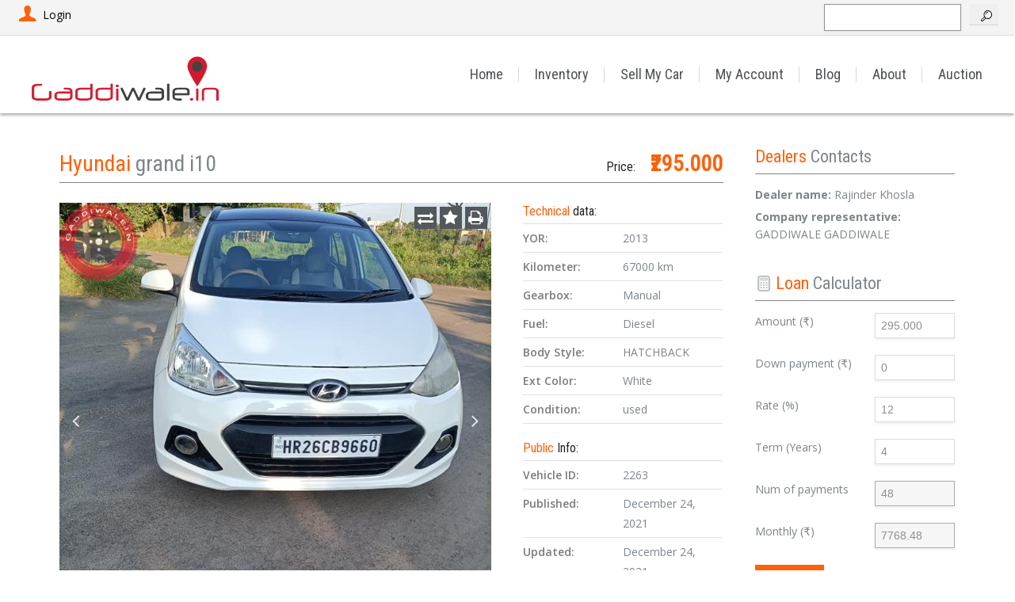

--- FILE ---
content_type: text/html; charset=UTF-8
request_url: https://www.gaddiwale.in/car/hyundai-i10-2013/
body_size: 16135
content:
<!DOCTYPE html>
<html lang="en-US">
	<head><style>img.lazy{min-height:1px}</style><link href="https://www.gaddiwale.in/wp-content/plugins/w3-total-cache/pub/js/lazyload.min.js" as="script">
		
<title>Hyundai grand i10 - Gaddiwale.in</title>

    <link href="https://www.gaddiwale.in/wp-content/uploads/2019/03/gaddiwale_logo.png" rel="icon" type="image/x-icon" />




<meta charset="utf-8" />
<meta name="viewport" content="width=device-width, initial-scale=1, maximum-scale=1">


		<meta http-equiv="Content-Type" content="text/html; charset=UTF-8" />
		<meta name="viewport" content="width=device-width, initial-scale=1, maximum-scale=1" />
		<link rel="alternate" type="application/rss+xml" title="Gaddiwale.in RSS Feed" href="https://www.gaddiwale.in/feed/" />
		<link rel="pingback" href="https://www.gaddiwale.in/xmlrpc.php" />
		<link href="https://fonts.googleapis.com/css?family=Lato:100,100i,200,200i,300,300i,400,400i,500,500i,600,600i,700,700i,800,800i,900,900i%7COpen+Sans:100,100i,200,200i,300,300i,400,400i,500,500i,600,600i,700,700i,800,800i,900,900i%7CIndie+Flower:100,100i,200,200i,300,300i,400,400i,500,500i,600,600i,700,700i,800,800i,900,900i%7COswald:100,100i,200,200i,300,300i,400,400i,500,500i,600,600i,700,700i,800,800i,900,900i" rel="stylesheet">		        <meta property="og:url"                content="https://www.gaddiwale.in/car/hyundai-i10-2013/" />
		        <meta property="og:type"               content="article" />
		        <meta property="og:image"              content="https://www.gaddiwale.in/wp-content/uploads/thememakers/cardealer/128/2263/thumb/61c57057bd375.png" />
		        <meta property="og:image:width"        content="460" />
		        <meta property="og:image:height"       content="290" />
	            <meta name='robots' content='index, follow, max-image-preview:large, max-snippet:-1, max-video-preview:-1' />
	<style>img:is([sizes="auto" i], [sizes^="auto," i]) { contain-intrinsic-size: 3000px 1500px }</style>
	
	<!-- This site is optimized with the Yoast SEO Premium plugin v25.5 (Yoast SEO v25.6) - https://yoast.com/wordpress/plugins/seo/ -->
	<title>Hyundai grand i10 - Gaddiwale.in</title>
	<link rel="canonical" href="https://www.gaddiwale.in/car/hyundai-i10-2013/" />
	<meta property="og:locale" content="en_US" />
	<meta property="og:type" content="article" />
	<meta property="og:title" content="Hyundai grand i10" />
	<meta property="og:description" content="Hyundai grand i10 2013 model Disiel version  Top model Push button start White colour Haryana Gurgaon number 64000 done New tyres Full insurance  Leather seat covers Well maintained. FOR DETAILS CALL ME AT 7696737850 PRICE EXPECTED 295000/- LITTLE BIT NEGOTIABLE 295,000 · CHANDIGARH, CH Hyundai grand i10 2013 disiel" />
	<meta property="og:url" content="https://www.gaddiwale.in/car/hyundai-i10-2013/" />
	<meta property="og:site_name" content="Gaddiwale.in" />
	<meta property="article:publisher" content="https://facebook.com/gaddiwale.in" />
	<meta name="twitter:card" content="summary_large_image" />
	<script type="application/ld+json" class="yoast-schema-graph">{"@context":"https://schema.org","@graph":[{"@type":"WebPage","@id":"https://www.gaddiwale.in/car/hyundai-i10-2013/","url":"https://www.gaddiwale.in/car/hyundai-i10-2013/","name":"Hyundai grand i10 - Gaddiwale.in","isPartOf":{"@id":"https://www.gaddiwale.in/#website"},"datePublished":"2021-12-24T07:02:24+00:00","breadcrumb":{"@id":"https://www.gaddiwale.in/car/hyundai-i10-2013/#breadcrumb"},"inLanguage":"en-US","potentialAction":[{"@type":"ReadAction","target":["https://www.gaddiwale.in/car/hyundai-i10-2013/"]}]},{"@type":"BreadcrumbList","@id":"https://www.gaddiwale.in/car/hyundai-i10-2013/#breadcrumb","itemListElement":[{"@type":"ListItem","position":1,"name":"Home","item":"https://www.gaddiwale.in/"},{"@type":"ListItem","position":2,"name":"Cars","item":"https://www.gaddiwale.in/car/"},{"@type":"ListItem","position":3,"name":"Hyundai grand i10"}]},{"@type":"WebSite","@id":"https://www.gaddiwale.in/#website","url":"https://www.gaddiwale.in/","name":"Gaddiwale.in","description":"Buy and Sell Used cars","publisher":{"@id":"https://www.gaddiwale.in/#organization"},"potentialAction":[{"@type":"SearchAction","target":{"@type":"EntryPoint","urlTemplate":"https://www.gaddiwale.in/?s={search_term_string}"},"query-input":{"@type":"PropertyValueSpecification","valueRequired":true,"valueName":"search_term_string"}}],"inLanguage":"en-US"},{"@type":"Organization","@id":"https://www.gaddiwale.in/#organization","name":"Gaddiwale Infotech Private Limited","alternateName":"Gaddiwale Infotech Pvt. Ltd.","url":"https://www.gaddiwale.in/","logo":{"@type":"ImageObject","inLanguage":"en-US","@id":"https://www.gaddiwale.in/#/schema/logo/image/","url":"https://www.gaddiwale.in/wp-content/uploads/2019/03/logo_text11.png","contentUrl":"https://www.gaddiwale.in/wp-content/uploads/2019/03/logo_text11.png","width":1064,"height":254,"caption":"Gaddiwale Infotech Private Limited"},"image":{"@id":"https://www.gaddiwale.in/#/schema/logo/image/"},"sameAs":["https://facebook.com/gaddiwale.in"],"email":"info@gaddiwale.in","legalName":"Gaddiwale Infotech Private Limited"}]}</script>
	<!-- / Yoast SEO Premium plugin. -->


<link rel='dns-prefetch' href='//fonts.googleapis.com' />
<link rel="alternate" type="application/rss+xml" title="Gaddiwale.in &raquo; Feed" href="https://www.gaddiwale.in/feed/" />
<link rel="alternate" type="application/rss+xml" title="Gaddiwale.in &raquo; Comments Feed" href="https://www.gaddiwale.in/comments/feed/" />
<link rel="alternate" type="application/rss+xml" title="Gaddiwale.in &raquo; Hyundai grand i10 Comments Feed" href="https://www.gaddiwale.in/car/hyundai-i10-2013/feed/" />
<script type="text/javascript">
/* <![CDATA[ */
window._wpemojiSettings = {"baseUrl":"https:\/\/s.w.org\/images\/core\/emoji\/16.0.1\/72x72\/","ext":".png","svgUrl":"https:\/\/s.w.org\/images\/core\/emoji\/16.0.1\/svg\/","svgExt":".svg","source":{"concatemoji":"https:\/\/www.gaddiwale.in\/wp-includes\/js\/wp-emoji-release.min.js?ver=6.8.3"}};
/*! This file is auto-generated */
!function(s,n){var o,i,e;function c(e){try{var t={supportTests:e,timestamp:(new Date).valueOf()};sessionStorage.setItem(o,JSON.stringify(t))}catch(e){}}function p(e,t,n){e.clearRect(0,0,e.canvas.width,e.canvas.height),e.fillText(t,0,0);var t=new Uint32Array(e.getImageData(0,0,e.canvas.width,e.canvas.height).data),a=(e.clearRect(0,0,e.canvas.width,e.canvas.height),e.fillText(n,0,0),new Uint32Array(e.getImageData(0,0,e.canvas.width,e.canvas.height).data));return t.every(function(e,t){return e===a[t]})}function u(e,t){e.clearRect(0,0,e.canvas.width,e.canvas.height),e.fillText(t,0,0);for(var n=e.getImageData(16,16,1,1),a=0;a<n.data.length;a++)if(0!==n.data[a])return!1;return!0}function f(e,t,n,a){switch(t){case"flag":return n(e,"\ud83c\udff3\ufe0f\u200d\u26a7\ufe0f","\ud83c\udff3\ufe0f\u200b\u26a7\ufe0f")?!1:!n(e,"\ud83c\udde8\ud83c\uddf6","\ud83c\udde8\u200b\ud83c\uddf6")&&!n(e,"\ud83c\udff4\udb40\udc67\udb40\udc62\udb40\udc65\udb40\udc6e\udb40\udc67\udb40\udc7f","\ud83c\udff4\u200b\udb40\udc67\u200b\udb40\udc62\u200b\udb40\udc65\u200b\udb40\udc6e\u200b\udb40\udc67\u200b\udb40\udc7f");case"emoji":return!a(e,"\ud83e\udedf")}return!1}function g(e,t,n,a){var r="undefined"!=typeof WorkerGlobalScope&&self instanceof WorkerGlobalScope?new OffscreenCanvas(300,150):s.createElement("canvas"),o=r.getContext("2d",{willReadFrequently:!0}),i=(o.textBaseline="top",o.font="600 32px Arial",{});return e.forEach(function(e){i[e]=t(o,e,n,a)}),i}function t(e){var t=s.createElement("script");t.src=e,t.defer=!0,s.head.appendChild(t)}"undefined"!=typeof Promise&&(o="wpEmojiSettingsSupports",i=["flag","emoji"],n.supports={everything:!0,everythingExceptFlag:!0},e=new Promise(function(e){s.addEventListener("DOMContentLoaded",e,{once:!0})}),new Promise(function(t){var n=function(){try{var e=JSON.parse(sessionStorage.getItem(o));if("object"==typeof e&&"number"==typeof e.timestamp&&(new Date).valueOf()<e.timestamp+604800&&"object"==typeof e.supportTests)return e.supportTests}catch(e){}return null}();if(!n){if("undefined"!=typeof Worker&&"undefined"!=typeof OffscreenCanvas&&"undefined"!=typeof URL&&URL.createObjectURL&&"undefined"!=typeof Blob)try{var e="postMessage("+g.toString()+"("+[JSON.stringify(i),f.toString(),p.toString(),u.toString()].join(",")+"));",a=new Blob([e],{type:"text/javascript"}),r=new Worker(URL.createObjectURL(a),{name:"wpTestEmojiSupports"});return void(r.onmessage=function(e){c(n=e.data),r.terminate(),t(n)})}catch(e){}c(n=g(i,f,p,u))}t(n)}).then(function(e){for(var t in e)n.supports[t]=e[t],n.supports.everything=n.supports.everything&&n.supports[t],"flag"!==t&&(n.supports.everythingExceptFlag=n.supports.everythingExceptFlag&&n.supports[t]);n.supports.everythingExceptFlag=n.supports.everythingExceptFlag&&!n.supports.flag,n.DOMReady=!1,n.readyCallback=function(){n.DOMReady=!0}}).then(function(){return e}).then(function(){var e;n.supports.everything||(n.readyCallback(),(e=n.source||{}).concatemoji?t(e.concatemoji):e.wpemoji&&e.twemoji&&(t(e.twemoji),t(e.wpemoji)))}))}((window,document),window._wpemojiSettings);
/* ]]> */
</script>
<link rel='stylesheet' id='tmm_google_fonts-css' href='https://fonts.googleapis.com/css?family=Open+Sans%7CRoboto+Condensed%7CRaleway%7CMrs+Saint+Delafield&#038;subset=latin%2Clatin-ext&#038;ver=6.8.3' type='text/css' media='all' />
<link rel='stylesheet' id='tmm_theme_style-css' href='https://www.gaddiwale.in/wp-content/themes/cardealer/css/style.css?ver=6.8.3' type='text/css' media='all' />
<link rel='stylesheet' id='tmm_composer_theme-css' href='https://www.gaddiwale.in/wp-content/plugins/tmm_content_composer/css/style-lc.css?ver=6.8.3' type='text/css' media='all' />
<link rel='stylesheet' id='layerslider-css' href='https://www.gaddiwale.in/wp-content/plugins/LayerSlider/assets/static/layerslider/css/layerslider.css?ver=7.14.4' type='text/css' media='all' />
<style id='wp-emoji-styles-inline-css' type='text/css'>

	img.wp-smiley, img.emoji {
		display: inline !important;
		border: none !important;
		box-shadow: none !important;
		height: 1em !important;
		width: 1em !important;
		margin: 0 0.07em !important;
		vertical-align: -0.1em !important;
		background: none !important;
		padding: 0 !important;
	}
</style>
<link rel='stylesheet' id='wp-block-library-css' href='https://www.gaddiwale.in/wp-includes/css/dist/block-library/style.min.css?ver=6.8.3' type='text/css' media='all' />
<style id='classic-theme-styles-inline-css' type='text/css'>
/*! This file is auto-generated */
.wp-block-button__link{color:#fff;background-color:#32373c;border-radius:9999px;box-shadow:none;text-decoration:none;padding:calc(.667em + 2px) calc(1.333em + 2px);font-size:1.125em}.wp-block-file__button{background:#32373c;color:#fff;text-decoration:none}
</style>
<style id='global-styles-inline-css' type='text/css'>
:root{--wp--preset--aspect-ratio--square: 1;--wp--preset--aspect-ratio--4-3: 4/3;--wp--preset--aspect-ratio--3-4: 3/4;--wp--preset--aspect-ratio--3-2: 3/2;--wp--preset--aspect-ratio--2-3: 2/3;--wp--preset--aspect-ratio--16-9: 16/9;--wp--preset--aspect-ratio--9-16: 9/16;--wp--preset--color--black: #000000;--wp--preset--color--cyan-bluish-gray: #abb8c3;--wp--preset--color--white: #ffffff;--wp--preset--color--pale-pink: #f78da7;--wp--preset--color--vivid-red: #cf2e2e;--wp--preset--color--luminous-vivid-orange: #ff6900;--wp--preset--color--luminous-vivid-amber: #fcb900;--wp--preset--color--light-green-cyan: #7bdcb5;--wp--preset--color--vivid-green-cyan: #00d084;--wp--preset--color--pale-cyan-blue: #8ed1fc;--wp--preset--color--vivid-cyan-blue: #0693e3;--wp--preset--color--vivid-purple: #9b51e0;--wp--preset--gradient--vivid-cyan-blue-to-vivid-purple: linear-gradient(135deg,rgba(6,147,227,1) 0%,rgb(155,81,224) 100%);--wp--preset--gradient--light-green-cyan-to-vivid-green-cyan: linear-gradient(135deg,rgb(122,220,180) 0%,rgb(0,208,130) 100%);--wp--preset--gradient--luminous-vivid-amber-to-luminous-vivid-orange: linear-gradient(135deg,rgba(252,185,0,1) 0%,rgba(255,105,0,1) 100%);--wp--preset--gradient--luminous-vivid-orange-to-vivid-red: linear-gradient(135deg,rgba(255,105,0,1) 0%,rgb(207,46,46) 100%);--wp--preset--gradient--very-light-gray-to-cyan-bluish-gray: linear-gradient(135deg,rgb(238,238,238) 0%,rgb(169,184,195) 100%);--wp--preset--gradient--cool-to-warm-spectrum: linear-gradient(135deg,rgb(74,234,220) 0%,rgb(151,120,209) 20%,rgb(207,42,186) 40%,rgb(238,44,130) 60%,rgb(251,105,98) 80%,rgb(254,248,76) 100%);--wp--preset--gradient--blush-light-purple: linear-gradient(135deg,rgb(255,206,236) 0%,rgb(152,150,240) 100%);--wp--preset--gradient--blush-bordeaux: linear-gradient(135deg,rgb(254,205,165) 0%,rgb(254,45,45) 50%,rgb(107,0,62) 100%);--wp--preset--gradient--luminous-dusk: linear-gradient(135deg,rgb(255,203,112) 0%,rgb(199,81,192) 50%,rgb(65,88,208) 100%);--wp--preset--gradient--pale-ocean: linear-gradient(135deg,rgb(255,245,203) 0%,rgb(182,227,212) 50%,rgb(51,167,181) 100%);--wp--preset--gradient--electric-grass: linear-gradient(135deg,rgb(202,248,128) 0%,rgb(113,206,126) 100%);--wp--preset--gradient--midnight: linear-gradient(135deg,rgb(2,3,129) 0%,rgb(40,116,252) 100%);--wp--preset--font-size--small: 13px;--wp--preset--font-size--medium: 20px;--wp--preset--font-size--large: 36px;--wp--preset--font-size--x-large: 42px;--wp--preset--spacing--20: 0.44rem;--wp--preset--spacing--30: 0.67rem;--wp--preset--spacing--40: 1rem;--wp--preset--spacing--50: 1.5rem;--wp--preset--spacing--60: 2.25rem;--wp--preset--spacing--70: 3.38rem;--wp--preset--spacing--80: 5.06rem;--wp--preset--shadow--natural: 6px 6px 9px rgba(0, 0, 0, 0.2);--wp--preset--shadow--deep: 12px 12px 50px rgba(0, 0, 0, 0.4);--wp--preset--shadow--sharp: 6px 6px 0px rgba(0, 0, 0, 0.2);--wp--preset--shadow--outlined: 6px 6px 0px -3px rgba(255, 255, 255, 1), 6px 6px rgba(0, 0, 0, 1);--wp--preset--shadow--crisp: 6px 6px 0px rgba(0, 0, 0, 1);}:where(.is-layout-flex){gap: 0.5em;}:where(.is-layout-grid){gap: 0.5em;}body .is-layout-flex{display: flex;}.is-layout-flex{flex-wrap: wrap;align-items: center;}.is-layout-flex > :is(*, div){margin: 0;}body .is-layout-grid{display: grid;}.is-layout-grid > :is(*, div){margin: 0;}:where(.wp-block-columns.is-layout-flex){gap: 2em;}:where(.wp-block-columns.is-layout-grid){gap: 2em;}:where(.wp-block-post-template.is-layout-flex){gap: 1.25em;}:where(.wp-block-post-template.is-layout-grid){gap: 1.25em;}.has-black-color{color: var(--wp--preset--color--black) !important;}.has-cyan-bluish-gray-color{color: var(--wp--preset--color--cyan-bluish-gray) !important;}.has-white-color{color: var(--wp--preset--color--white) !important;}.has-pale-pink-color{color: var(--wp--preset--color--pale-pink) !important;}.has-vivid-red-color{color: var(--wp--preset--color--vivid-red) !important;}.has-luminous-vivid-orange-color{color: var(--wp--preset--color--luminous-vivid-orange) !important;}.has-luminous-vivid-amber-color{color: var(--wp--preset--color--luminous-vivid-amber) !important;}.has-light-green-cyan-color{color: var(--wp--preset--color--light-green-cyan) !important;}.has-vivid-green-cyan-color{color: var(--wp--preset--color--vivid-green-cyan) !important;}.has-pale-cyan-blue-color{color: var(--wp--preset--color--pale-cyan-blue) !important;}.has-vivid-cyan-blue-color{color: var(--wp--preset--color--vivid-cyan-blue) !important;}.has-vivid-purple-color{color: var(--wp--preset--color--vivid-purple) !important;}.has-black-background-color{background-color: var(--wp--preset--color--black) !important;}.has-cyan-bluish-gray-background-color{background-color: var(--wp--preset--color--cyan-bluish-gray) !important;}.has-white-background-color{background-color: var(--wp--preset--color--white) !important;}.has-pale-pink-background-color{background-color: var(--wp--preset--color--pale-pink) !important;}.has-vivid-red-background-color{background-color: var(--wp--preset--color--vivid-red) !important;}.has-luminous-vivid-orange-background-color{background-color: var(--wp--preset--color--luminous-vivid-orange) !important;}.has-luminous-vivid-amber-background-color{background-color: var(--wp--preset--color--luminous-vivid-amber) !important;}.has-light-green-cyan-background-color{background-color: var(--wp--preset--color--light-green-cyan) !important;}.has-vivid-green-cyan-background-color{background-color: var(--wp--preset--color--vivid-green-cyan) !important;}.has-pale-cyan-blue-background-color{background-color: var(--wp--preset--color--pale-cyan-blue) !important;}.has-vivid-cyan-blue-background-color{background-color: var(--wp--preset--color--vivid-cyan-blue) !important;}.has-vivid-purple-background-color{background-color: var(--wp--preset--color--vivid-purple) !important;}.has-black-border-color{border-color: var(--wp--preset--color--black) !important;}.has-cyan-bluish-gray-border-color{border-color: var(--wp--preset--color--cyan-bluish-gray) !important;}.has-white-border-color{border-color: var(--wp--preset--color--white) !important;}.has-pale-pink-border-color{border-color: var(--wp--preset--color--pale-pink) !important;}.has-vivid-red-border-color{border-color: var(--wp--preset--color--vivid-red) !important;}.has-luminous-vivid-orange-border-color{border-color: var(--wp--preset--color--luminous-vivid-orange) !important;}.has-luminous-vivid-amber-border-color{border-color: var(--wp--preset--color--luminous-vivid-amber) !important;}.has-light-green-cyan-border-color{border-color: var(--wp--preset--color--light-green-cyan) !important;}.has-vivid-green-cyan-border-color{border-color: var(--wp--preset--color--vivid-green-cyan) !important;}.has-pale-cyan-blue-border-color{border-color: var(--wp--preset--color--pale-cyan-blue) !important;}.has-vivid-cyan-blue-border-color{border-color: var(--wp--preset--color--vivid-cyan-blue) !important;}.has-vivid-purple-border-color{border-color: var(--wp--preset--color--vivid-purple) !important;}.has-vivid-cyan-blue-to-vivid-purple-gradient-background{background: var(--wp--preset--gradient--vivid-cyan-blue-to-vivid-purple) !important;}.has-light-green-cyan-to-vivid-green-cyan-gradient-background{background: var(--wp--preset--gradient--light-green-cyan-to-vivid-green-cyan) !important;}.has-luminous-vivid-amber-to-luminous-vivid-orange-gradient-background{background: var(--wp--preset--gradient--luminous-vivid-amber-to-luminous-vivid-orange) !important;}.has-luminous-vivid-orange-to-vivid-red-gradient-background{background: var(--wp--preset--gradient--luminous-vivid-orange-to-vivid-red) !important;}.has-very-light-gray-to-cyan-bluish-gray-gradient-background{background: var(--wp--preset--gradient--very-light-gray-to-cyan-bluish-gray) !important;}.has-cool-to-warm-spectrum-gradient-background{background: var(--wp--preset--gradient--cool-to-warm-spectrum) !important;}.has-blush-light-purple-gradient-background{background: var(--wp--preset--gradient--blush-light-purple) !important;}.has-blush-bordeaux-gradient-background{background: var(--wp--preset--gradient--blush-bordeaux) !important;}.has-luminous-dusk-gradient-background{background: var(--wp--preset--gradient--luminous-dusk) !important;}.has-pale-ocean-gradient-background{background: var(--wp--preset--gradient--pale-ocean) !important;}.has-electric-grass-gradient-background{background: var(--wp--preset--gradient--electric-grass) !important;}.has-midnight-gradient-background{background: var(--wp--preset--gradient--midnight) !important;}.has-small-font-size{font-size: var(--wp--preset--font-size--small) !important;}.has-medium-font-size{font-size: var(--wp--preset--font-size--medium) !important;}.has-large-font-size{font-size: var(--wp--preset--font-size--large) !important;}.has-x-large-font-size{font-size: var(--wp--preset--font-size--x-large) !important;}
:where(.wp-block-post-template.is-layout-flex){gap: 1.25em;}:where(.wp-block-post-template.is-layout-grid){gap: 1.25em;}
:where(.wp-block-columns.is-layout-flex){gap: 2em;}:where(.wp-block-columns.is-layout-grid){gap: 2em;}
:root :where(.wp-block-pullquote){font-size: 1.5em;line-height: 1.6;}
</style>
<style id='woocommerce-inline-inline-css' type='text/css'>
.woocommerce form .form-row .required { visibility: visible; }
</style>
<link rel='stylesheet' id='tmm_woo-css' href='https://www.gaddiwale.in/wp-content/themes/cardealer/css/woo/woocommerce.css?ver=6.8.3' type='text/css' media='all' />
<script type="text/javascript" src="https://www.gaddiwale.in/wp-includes/js/jquery/jquery.min.js?ver=3.7.1" id="jquery-core-js"></script>
<script type="text/javascript" src="https://www.gaddiwale.in/wp-includes/js/jquery/jquery-migrate.min.js?ver=3.4.1" id="jquery-migrate-js"></script>
<script type="text/javascript" id="wdm_jq_validate-js-extra">
/* <![CDATA[ */
var wdm_ua_obj_l10n = {"req":"This field is required.","eml":"Please enter a valid email address.","url":"Please enter a valid URL.","num":"Please enter a valid number.","min":"Please enter a value greater than or equal to 0"};
/* ]]> */
</script>
<script type="text/javascript" src="https://www.gaddiwale.in/wp-content/plugins/ultimate-auction/js/wdm-jquery-validate.js?ver=1.19.5" id="wdm_jq_validate-js"></script>
<script type="text/javascript" src="https://www.gaddiwale.in/wp-content/plugins/ultimate-auction/js/wdm-validate.js?ver=1.0" id="wdm_jq_valid-js"></script>
<script type="text/javascript" src="https://www.gaddiwale.in/wp-content/themes/cardealer/js/jquery.modernizr.min.js?ver=6.8.3" id="tmm_modernizr-js"></script>
<script type="text/javascript" id="layerslider-utils-js-extra">
/* <![CDATA[ */
var LS_Meta = {"v":"7.14.4","fixGSAP":"1"};
/* ]]> */
</script>
<script type="text/javascript" src="https://www.gaddiwale.in/wp-content/plugins/LayerSlider/assets/static/layerslider/js/layerslider.utils.js?ver=7.14.4" id="layerslider-utils-js"></script>
<script type="text/javascript" src="https://www.gaddiwale.in/wp-content/plugins/LayerSlider/assets/static/layerslider/js/layerslider.kreaturamedia.jquery.js?ver=7.14.4" id="layerslider-js"></script>
<script type="text/javascript" src="https://www.gaddiwale.in/wp-content/plugins/LayerSlider/assets/static/layerslider/js/layerslider.transitions.js?ver=7.14.4" id="layerslider-transitions-js"></script>
<script type="text/javascript" src="https://www.gaddiwale.in/wp-content/plugins/woocommerce/assets/js/jquery-blockui/jquery.blockUI.min.js?ver=2.7.0-wc.10.4.3" id="wc-jquery-blockui-js" defer="defer" data-wp-strategy="defer"></script>
<script type="text/javascript" src="https://www.gaddiwale.in/wp-content/plugins/woocommerce/assets/js/js-cookie/js.cookie.min.js?ver=2.1.4-wc.10.4.3" id="wc-js-cookie-js" defer="defer" data-wp-strategy="defer"></script>
<script type="text/javascript" id="woocommerce-js-extra">
/* <![CDATA[ */
var woocommerce_params = {"ajax_url":"\/wp-admin\/admin-ajax.php","wc_ajax_url":"\/?wc-ajax=%%endpoint%%","i18n_password_show":"Show password","i18n_password_hide":"Hide password"};
/* ]]> */
</script>
<script type="text/javascript" src="https://www.gaddiwale.in/wp-content/plugins/woocommerce/assets/js/frontend/woocommerce.min.js?ver=10.4.3" id="woocommerce-js" defer="defer" data-wp-strategy="defer"></script>
<meta name="generator" content="Powered by LayerSlider 7.14.4 - Build Heros, Sliders, and Popups. Create Animations and Beautiful, Rich Web Content as Easy as Never Before on WordPress." />
<!-- LayerSlider updates and docs at: https://layerslider.com -->
<link rel="https://api.w.org/" href="https://www.gaddiwale.in/wp-json/" /><link rel="EditURI" type="application/rsd+xml" title="RSD" href="https://www.gaddiwale.in/xmlrpc.php?rsd" />
<link rel='shortlink' href='https://www.gaddiwale.in/?p=2263' />
<link rel="alternate" title="oEmbed (JSON)" type="application/json+oembed" href="https://www.gaddiwale.in/wp-json/oembed/1.0/embed?url=https%3A%2F%2Fwww.gaddiwale.in%2Fcar%2Fhyundai-i10-2013%2F" />
<link rel="alternate" title="oEmbed (XML)" type="text/xml+oembed" href="https://www.gaddiwale.in/wp-json/oembed/1.0/embed?url=https%3A%2F%2Fwww.gaddiwale.in%2Fcar%2Fhyundai-i10-2013%2F&#038;format=xml" />
        <meta property="og:title" content="Hyundai grand i10" />
        <meta property="og:type" content="article" />
        <meta property="og:image" content="" />
        <meta property="og:url" content="https://www.gaddiwale.in/car/hyundai-i10-2013/" />
        <meta property="og:description" content="Hyundai grand i10 2013 model
Disiel version
 Top model
Push button start
White colour
Haryana Gurgaon number
64000 done
New tyres
Full insurance 
Leather seat covers
Well maintained.
FOR DETAILS CALL ME AT 7696737850
PRICE EXPECTED 295000/- LITTLE BIT NEGOTIABLE
295,000  · CHANDIGARH, CH
Hyundai grand i10 2013 disiel" />
        <meta property="og:site_name" content="Gaddiwale.in" />

    	<noscript><style>.woocommerce-product-gallery{ opacity: 1 !important; }</style></noscript>
	<meta name="generator" content="Elementor 3.34.1; features: e_font_icon_svg, additional_custom_breakpoints; settings: css_print_method-external, google_font-enabled, font_display-swap">
<style type="text/css">.recentcomments a{display:inline !important;padding:0 !important;margin:0 !important;}</style>			<style>
				.e-con.e-parent:nth-of-type(n+4):not(.e-lazyloaded):not(.e-no-lazyload),
				.e-con.e-parent:nth-of-type(n+4):not(.e-lazyloaded):not(.e-no-lazyload) * {
					background-image: none !important;
				}
				@media screen and (max-height: 1024px) {
					.e-con.e-parent:nth-of-type(n+3):not(.e-lazyloaded):not(.e-no-lazyload),
					.e-con.e-parent:nth-of-type(n+3):not(.e-lazyloaded):not(.e-no-lazyload) * {
						background-image: none !important;
					}
				}
				@media screen and (max-height: 640px) {
					.e-con.e-parent:nth-of-type(n+2):not(.e-lazyloaded):not(.e-no-lazyload),
					.e-con.e-parent:nth-of-type(n+2):not(.e-lazyloaded):not(.e-no-lazyload) * {
						background-image: none !important;
					}
				}
			</style>
			<link rel="icon" href="https://www.gaddiwale.in/wp-content/uploads/2019/03/gaddiwale_logo-100x100.png" sizes="32x32" />
<link rel="icon" href="https://www.gaddiwale.in/wp-content/uploads/2019/03/gaddiwale_logo.png" sizes="192x192" />
<link rel="apple-touch-icon" href="https://www.gaddiwale.in/wp-content/uploads/2019/03/gaddiwale_logo.png" />
<meta name="msapplication-TileImage" content="https://www.gaddiwale.in/wp-content/uploads/2019/03/gaddiwale_logo.png" />
		<!-- Global site tag (gtag.js) - Google Analytics -->
<script async src="https://www.googletagmanager.com/gtag/js?id=UA-141139257-1"></script>
<script>
  window.dataLayer = window.dataLayer || [];
  function gtag(){dataLayer.push(arguments);}
  gtag('js', new Date());

  gtag('config', 'UA-141139257-1');
</script>

<script async src="//pagead2.googlesyndication.com/pagead/js/adsbygoogle.js"></script>
<script>
  (adsbygoogle = window.adsbygoogle || []).push({
    google_ad_client: "ca-pub-3514989580585805",
    enable_page_level_ads: true
  });
</script>
<script data-ad-client="ca-pub-3514989580585805" async src="https://pagead2.googlesyndication.com/pagead/js/adsbygoogle.js"></script>	</head>

<body class="wp-singular car-template-default single single-car postid-2263 wp-theme-cardealer theme-cardealer woocommerce-no-js elementor-default elementor-kit-3906" style="background: #ffffff;">

<!-- Mobile Nav toggle -->
<input id="toggle-main-nav" class="toggle-main-nav" type="checkbox" />

<div class="wrapper">
	<div class="wrapper-inner">

		<div class="page-wrap">
	
	<div id="fb-root"></div>

	
<div class="header alternate">

	
<div class="top-bar">

	<div class="container">
		<div class="row">

			
			
				<div class="col-md-3 col-xs-2">

					
		<button data-dialog="somedialog-1" id="login-button" class="button trigger"><i class="icon-user"></i>Login</button>

		<div id="somedialog-1" class="dialog">
			<div class="dialog__overlay"></div>
			<div class="dialog__content">
				<div class="morph-shape">
					<svg xmlns="http://www.w3.org/2000/svg" width="100%" height="100%" viewBox="0 0 364 434" preserveAspectRatio="none">
						<rect x="2" y="2" fill="none" width="360" height="430" />
					</svg>
				</div>
				<div class="dialog-inner">

					<button class="action" data-dialog-close><i class="icon-cancel"></i></button>

					<form method="post" id="tmm_topBarLoginForm" action="https://www.gaddiwale.in/wp-login.php?redirect_to=https%3A%2F%2Fwww.gaddiwale.in%2Fuser-cars%2F">
						<input type="hidden" id="tmm_user_register_header_nonce" name="tmm_user_register_header_nonce" value="d26ea28c0b">

						<div class="form-reg">

							<div class="form_load_area">
								<div class="cardealer-spinner">
									<div></div>
									<div></div>
									<div></div>
									<div></div>
									<div></div>
								</div>
							</div>

							
								
									<div id="tab-content-login">

										<i class="icon-user-7"></i>

										<h2>Login</h2>

										<p class="info-box"></p>

										<p>
											<input placeholder="Username*" type="text" id="tmm_user_login" autocomplete="off" />
										</p>

										<p>
											<input placeholder="Password*" type="password" id="tmm_user_pass" autocomplete="off" />
										</p>

										<p>
											<button type="submit" class="button secondary-button">Login</button>
										</p>

										<p>
											<a href="https://www.gaddiwale.in/user-login/lost-password/">Forgot your password?</a>
										</p>

										<input type="submit" style="display: none;" />
										<input type="hidden" value="https://www.gaddiwale.in/user-cars/" name="redirect_to">
									</div>

								
							
						</div>

					</form>

				</div>
			</div>
		</div>

	

				</div>

			
			
				<div class="col-md-9 col-xs-10">

					<div id="block-12" class="widget widget_block widget_search"><form role="search" method="get" action="https://www.gaddiwale.in/" class="wp-block-search__button-inside wp-block-search__text-button wp-block-search"    ><label class="wp-block-search__label screen-reader-text" for="wp-block-search__input-1" >Search</label><div class="wp-block-search__inside-wrapper "  style="width: 220px"><input class="wp-block-search__input" id="wp-block-search__input-1" placeholder="" value="" type="search" name="s" required /><button aria-label="" class="wp-block-search__button wp-element-button" type="submit" ></button></div></form></div>
				</div>

			
		</div>
	</div>

</div>
	
<div id="navHolder">

	<div class="logo-bar sticky-bar">

		<div class="container">
			<div class="row">
				<div class="col-xs-8 col-sm-3 col-md-3">

					
<div class="logo">
			<a title="Buy and Sell Used cars" href="https://www.gaddiwale.in/"><img				class="lazy" src="data:image/svg+xml,%3Csvg%20xmlns='http://www.w3.org/2000/svg'%20viewBox='0%200%201%201'%3E%3C/svg%3E" data-src="https://www.gaddiwale.in/wp-content/uploads/2019/03/logo_text11.png" alt="Buy and Sell Used cars" /></a>
	</div>
				</div>
				<div class="col-xs-4 col-sm-9 col-md-9">

					<!-- Responsive Navigation -->
<label for="toggle-main-nav" class="label-toggle-main-nav">
	<div class="menu-icon-container">
		<div class="menu-icon">
			<div class="menu-global menu-top"></div>
			<div class="menu-global menu-middle"></div>
			<div class="menu-global menu-bottom"></div>
		</div>
	</div>
</label>

<nav id="navigation" class="navigation clearfix">

	<ul id="menu-primary-menu" class="menu"><li id="menu-item-107" class="menu-item menu-item-type-custom menu-item-object-custom menu-item-107"><a href="/">Home</a></li>
<li id="menu-item-108" class="menu-item menu-item-type-post_type menu-item-object-page menu-item-has-children menu-item-108 current_page_parent"><a href="https://www.gaddiwale.in/inventory/">Inventory</a>
<ul class="sub-menu">
	<li id="menu-item-505" class="menu-item menu-item-type-post_type menu-item-object-page menu-item-505 current_page_parent"><a href="https://www.gaddiwale.in/inventory/">Inventory</a></li>
	<li id="menu-item-506" class="menu-item menu-item-type-post_type menu-item-object-page menu-item-506"><a href="https://www.gaddiwale.in/inventory/cars-by-make-location/">Search Cars</a></li>
	<li id="menu-item-114" class="menu-item menu-item-type-post_type menu-item-object-page menu-item-114"><a href="https://www.gaddiwale.in/compare-listing/">Compare Listing</a></li>
</ul>
</li>
<li id="menu-item-213" class="menu-item menu-item-type-post_type menu-item-object-page menu-item-213"><a href="https://www.gaddiwale.in/sell/">Sell My Car</a></li>
<li id="menu-item-1082" class="menu-item menu-item-type-post_type menu-item-object-page menu-item-has-children menu-item-1082"><a href="https://www.gaddiwale.in/user-login/">My Account</a>
<ul class="sub-menu">
	<li id="menu-item-931" class="menu-item menu-item-type-post_type menu-item-object-page menu-item-931"><a href="https://www.gaddiwale.in/user-profile/">My Profile</a></li>
	<li id="menu-item-932" class="menu-item menu-item-type-post_type menu-item-object-page menu-item-932"><a href="https://www.gaddiwale.in/personal-profile/my-vehicles/">My Vehicles</a></li>
	<li id="menu-item-990" class="menu-item menu-item-type-post_type menu-item-object-page menu-item-990"><a href="https://www.gaddiwale.in/watch-list/">Watch List</a></li>
</ul>
</li>
<li id="menu-item-1026" class="menu-item menu-item-type-post_type menu-item-object-page menu-item-1026"><a href="https://www.gaddiwale.in/blog/">Blog</a></li>
<li id="menu-item-111" class="menu-item menu-item-type-post_type menu-item-object-page menu-item-has-children menu-item-111"><a href="https://www.gaddiwale.in/about-us/">About</a>
<ul class="sub-menu">
	<li id="menu-item-200" class="menu-item menu-item-type-post_type menu-item-object-page menu-item-200"><a href="https://www.gaddiwale.in/pricing-plans/">Pricing Plans</a></li>
	<li id="menu-item-919" class="menu-item menu-item-type-post_type menu-item-object-page menu-item-919"><a href="https://www.gaddiwale.in/shop/terms-and-conditions/">Terms and Conditions</a></li>
	<li id="menu-item-128" class="menu-item menu-item-type-post_type menu-item-object-page menu-item-128"><a href="https://www.gaddiwale.in/contacts/">Contacts</a></li>
</ul>
</li>
<li id="menu-item-3965" class="menu-item menu-item-type-post_type menu-item-object-page menu-item-3965"><a href="https://www.gaddiwale.in/used-car-auction/">Auction</a></li>
</ul>
</nav><!--/ .navigation-->
				</div>
			</div><!--/ .row-->
		</div><!--/ .container-->

	</div><!--/ .logo-bar-->

</div><!--/ #navHolder-->


</div><!--/ .header-->
	<div class="container">
				<div class="row">
					<div class="col-xs-12"></div>
			</div><!--/ .row-->
			</div><!--/ .container-->
	
<!-- - - - - - - - - - - - Entry - - - - - - - - - - - - - - -->

				<div id="content" class="sbr">

			
			<div class="container">
				<div class="row">

					
													<main id="main" class="col-md-9 col-sm-12 has-no-content">
							
							<article id="post-2263" class="item-car">

								<div class="page-subheader">

									<div class="row">
										<div class="col-md-8">
											<h2 class="section-title">
												Hyundai grand i10											</h2><!-- /.page-title -->
										</div>
										<div class="col-md-4 price-title">
											<h6>Price:</h6>

											<div class="price">
												<span  data-convert="295000">&#x20B9;295.000</span>
																							</div>
										</div>
									</div>

								</div><!-- /.page-subheader -->

								<div class="row">

									<div class="col-md-8">

										<div class="gallery">

											<div class="car-slider-wrapper  slider">

												<div class="cssload-zenith">
													<div></div>
												</div>

												<div class="car-slider">

													<ul class="list-entry" id="car_slider">

														
																<li>
																	<a rel="lightbox" class="single-image fancybox" href="https://www.gaddiwale.in/wp-content/uploads/thememakers/cardealer/128/2263/main/61c57057bd375.png">
																		<img class="lazy" src="data:image/svg+xml,%3Csvg%20xmlns='http://www.w3.org/2000/svg'%20viewBox='0%200%201%201'%3E%3C/svg%3E" data-src="https://www.gaddiwale.in/wp-content/uploads/thememakers/cardealer/128/2263/main/61c57057bd375.png" alt="" />
																	</a>
																</li>

															
																<li>
																	<a rel="lightbox" class="single-image fancybox" href="https://www.gaddiwale.in/wp-content/uploads/thememakers/cardealer/128/2263/main/61c5705e4b234.png">
																		<img class="lazy" src="data:image/svg+xml,%3Csvg%20xmlns='http://www.w3.org/2000/svg'%20viewBox='0%200%201%201'%3E%3C/svg%3E" data-src="https://www.gaddiwale.in/wp-content/uploads/thememakers/cardealer/128/2263/main/61c5705e4b234.png" alt="" />
																	</a>
																</li>

															
																<li>
																	<a rel="lightbox" class="single-image fancybox" href="https://www.gaddiwale.in/wp-content/uploads/thememakers/cardealer/128/2263/main/61c57064766dc.png">
																		<img class="lazy" src="data:image/svg+xml,%3Csvg%20xmlns='http://www.w3.org/2000/svg'%20viewBox='0%200%201%201'%3E%3C/svg%3E" data-src="https://www.gaddiwale.in/wp-content/uploads/thememakers/cardealer/128/2263/main/61c57064766dc.png" alt="" />
																	</a>
																</li>

															
																<li>
																	<a rel="lightbox" class="single-image fancybox" href="https://www.gaddiwale.in/wp-content/uploads/thememakers/cardealer/128/2263/main/61c5706f23d3d.png">
																		<img class="lazy" src="data:image/svg+xml,%3Csvg%20xmlns='http://www.w3.org/2000/svg'%20viewBox='0%200%201%201'%3E%3C/svg%3E" data-src="https://www.gaddiwale.in/wp-content/uploads/thememakers/cardealer/128/2263/main/61c5706f23d3d.png" alt="" />
																	</a>
																</li>

															
													</ul>

												</div>

												
													<div class="car-slider">

														<ul class="list-entry" id="sliderControls">

															
																<li>
																	<img class="lazy" src="data:image/svg+xml,%3Csvg%20xmlns='http://www.w3.org/2000/svg'%20viewBox='0%200%201%201'%3E%3C/svg%3E" data-src="https://www.gaddiwale.in/wp-content/uploads/thememakers/cardealer/128/2263/main/61c57057bd375.png" alt="" />
																</li>

															
																<li>
																	<img class="lazy" src="data:image/svg+xml,%3Csvg%20xmlns='http://www.w3.org/2000/svg'%20viewBox='0%200%201%201'%3E%3C/svg%3E" data-src="https://www.gaddiwale.in/wp-content/uploads/thememakers/cardealer/128/2263/main/61c5705e4b234.png" alt="" />
																</li>

															
																<li>
																	<img class="lazy" src="data:image/svg+xml,%3Csvg%20xmlns='http://www.w3.org/2000/svg'%20viewBox='0%200%201%201'%3E%3C/svg%3E" data-src="https://www.gaddiwale.in/wp-content/uploads/thememakers/cardealer/128/2263/main/61c57064766dc.png" alt="" />
																</li>

															
																<li>
																	<img class="lazy" src="data:image/svg+xml,%3Csvg%20xmlns='http://www.w3.org/2000/svg'%20viewBox='0%200%201%201'%3E%3C/svg%3E" data-src="https://www.gaddiwale.in/wp-content/uploads/thememakers/cardealer/128/2263/main/61c5706f23d3d.png" alt="" />
																</li>

															
														</ul>

														<span class="slider-thumb-controls"><a href="#" data-target="prev" class="prevBtn"> &nbsp; </a><a href="#" data-target="next" class="nextBtn"> &nbsp; </a></span>

													</div>

												
																							</div>


											
												<div class="button_bar non-printable">

													<input id="for_compare_2263"
														type="checkbox" 														class="js_car_compare"
														data-post-id="2263">
													<label class="icon-exchange"
														title="Add to comparison"
														for="for_compare_2263"></label>

													<input id="for_watch_2263"
														type="checkbox" 														class="js_car_watch_list"
														data-post-id="2263">
													<label class="icon-star"
														title="Add to watch list"
														for="for_watch_2263"></label>

													<button class="print-page-btn icon-print" title="Print this Ad" type="button"></button>

												</div>

											
										</div>
										<!--/ .gallery-->

									</div>

									<div class="col-md-4 tech">

										<h6 class="section-title">Technical data:</h6>

										<ul class="list-entry data-list">
																																													<li>YOR:</li>
												<li>2013</li>
																																		<li>Kilometer:</li>
												<li>67000 km</li>
																																																								<li>Gearbox:</li>
												<li>Manual</li>
																																		<li>Fuel:</li>
												<li>Diesel</li>
																																		<li>Body Style:</li>
												<li class="body-style">Hatchback</li>
																																																								<li>Ext Color:</li>
												<li>White</li>
																																													<li>Condition:</li>
												<li>used</li>
																					</ul>

										
											<h6 class="section-title">Public Info:</h6>

											<ul class="list-entry data-list">
												<li>Vehicle ID:</li>
												<li>2263</li>

												<li>Published:</li>
												<li>December 24, 2021</li>

												<li>Updated:</li>
												<li>December 24, 2021</li>

												<li>Views:</li>
												<li>634</li>
											</ul>

										
										
											<h6 class="section-title">Location:</h6>

											<ul class="list-entry data-list">
																							</ul>

										
									</div>

								</div><!--/ .row-->

								<div class="row">
									<div class="col-md-12">

										<h3 class="section-title">Additional Info</h3>

										<p>Hyundai grand i10 2013 model<br />
Disiel version<br />
 Top model<br />
Push button start<br />
White colour<br />
Haryana Gurgaon number<br />
64000 done<br />
New tyres<br />
Full insurance<br />
Leather seat covers<br />
Well maintained.<br />
FOR DETAILS CALL ME AT 7696737850<br />
PRICE EXPECTED 295000/- LITTLE BIT NEGOTIABLE<br />
295,000  · CHANDIGARH, CH<br />
Hyundai grand i10 2013 disiel</p>

										
										

										
											<div class="cBox cBox--bio">

												<h3 class="section-title">Dealer&#039;s Contacts</h3>

																								
																								<div class="bio-info">
													<p>
														<b><a href="https://www.gaddiwale.in/dealer-page/dealer_id/128/">Dealer&#039;s page</a>
																													</b><br />
																																																																					</p>
												</div>
												<!--/ bio-info-->

											</div><!--/ .bio-->

										
										
											
											
												<div class="cBox cBox--pm-dealer">

													<h3 class="section-title">Private Message to Dealer</h3>

														<form method="post" class="contact-form" noValidate>

		<input type="hidden" name="contact_form_name" value="contact-form-dealer" />

					<input type="hidden" name="car_id" value="2263" />
		
		
								<p class="input-block">
						<label for="name_696eb87f0a58e">Your Name: <span class="required">*</span></label>
						<input id="name_696eb87f0a58e"  required type="text" name="textinput61ad149762073" value="" />
					</p>
				
		
								<p class="input-block">
						<label for="email_696eb87f0a58e">Your Email: <span class="required">*</span></label>
						<input id="email_696eb87f0a58e"  required type="email" name="email61ad149762122" value="" />
					</p>
				
		
								<p class="input-block">
						<label for="name_696eb87f0a58e">Phone Number: <span class="required">*</span></label>
						<input id="name_696eb87f0a58e"  required type="text" name="textinput1638733016006" value="" />
					</p>
				
		
								<p class="input-block">
						<label for="message_696eb87f0a58e">Your Message: <span class="required">*</span></label>
						<textarea id="message_696eb87f0a58e"    name="messagebody61ad1497621ee"></textarea>
					</p>
				
		
					<div class="row">
				<div class="col-md-12"><label>Are you human?</label></div>
			</div>
				<div class="row">
							<div class="col-xs-6">
					<img id="captcha_image_contact-form-dealer" class="contact_form_capcha lazy" src="data:image/svg+xml,%3Csvg%20xmlns='http://www.w3.org/2000/svg'%20viewBox='0%200%20200%2070'%3E%3C/svg%3E" data-src="https://www.gaddiwale.in/wp-content/themes/cardealer/helper/capcha/image.php" width="200" height="70" alt="CAPTCHA image" />
					<input type="text" id="captcha_contact-form-dealer" name="captcha" class="verify" required>
				</div>
						<div class="col-xs-6 align-right ">
				<button class="lc-button orange medium" type="submit">Send Email</button>
			</div>
		</div>

	</form>


												</div>

											
										
										
											<div class="cBox cBox--related-items">

												<div class="page-subheader">

													<h3 class="section-title">
														Similar Vehicles													</h3><!--/ .page-title-->

												</div><!--/ .page-subheader-->

												<div id="change-items" class="row tmm-view-mode item-grid">

													
<article id="post-3847" class="item car-entry col-md-4 col-sm-4">

    <div class="image-post aspect-ratio-vehicle-photo">

        
            <a href="https://www.gaddiwale.in/car/hyundai-elite-i20-2018-5/" class="single-image picture">

                <img class="lazy" src="data:image/svg+xml,%3Csvg%20xmlns='http://www.w3.org/2000/svg'%20viewBox='0%200%201%201'%3E%3C/svg%3E" data-src="https://www.gaddiwale.in/wp-content/uploads/thememakers/cardealer/428/3847/thumb/62da6d5834836.png" alt="I20 ELITE SPORTS call 9815544474">

                
                    
                    
                
                
            </a>

        
    </div><!--/ .image-post-->

    <div class="detailed">

        <h4 class="title-item">

            <a href="https://www.gaddiwale.in/car/hyundai-elite-i20-2018-5/">
                I20 ELITE SPORTS call 9815544474            </a>

        </h4>

        <div class="price">

            <span  data-convert="635000">&#x20B9;635.000</span>
            
        </div>

                    <ul class="list-entry">

                
                
                    <li>
                        <b>Location:</b> <span></span>
                    </li>

                
                <li>
                    <b>Engine:</b> <span>-</span>
                </li>

                <li>
                    <b>Kilometer:</b> <span>72000 km</span>
                </li>

                <li>
                    <b>Condition:</b> <span>used</span>
                </li>

            </ul><!--/ .list-entry-->
        
        
    </div><!--/ .detailed-->

    
</article>
<article id="post-3844" class="item car-entry col-md-4 col-sm-4">

    <div class="image-post aspect-ratio-vehicle-photo">

        
            <a href="https://www.gaddiwale.in/car/hyundai-xcent-2017/" class="single-image picture">

                <img class="lazy" src="data:image/svg+xml,%3Csvg%20xmlns='http://www.w3.org/2000/svg'%20viewBox='0%200%201%201'%3E%3C/svg%3E" data-src="https://www.gaddiwale.in/wp-content/uploads/thememakers/cardealer/428/3844/thumb/62da63f2de333.png" alt="Hyundai xcent call 9988229848">

                
                    
                    
                
                
            </a>

        
    </div><!--/ .image-post-->

    <div class="detailed">

        <h4 class="title-item">

            <a href="https://www.gaddiwale.in/car/hyundai-xcent-2017/">
                Hyundai xcent call 9988229848            </a>

        </h4>

        <div class="price">

            <span  data-convert="390000">&#x20B9;390.000</span>
            
        </div>

                    <ul class="list-entry">

                
                
                    <li>
                        <b>Location:</b> <span></span>
                    </li>

                
                <li>
                    <b>Engine:</b> <span>-</span>
                </li>

                <li>
                    <b>Kilometer:</b> <span>-</span>
                </li>

                <li>
                    <b>Condition:</b> <span>used</span>
                </li>

            </ul><!--/ .list-entry-->
        
        
    </div><!--/ .detailed-->

    
</article>
<article id="post-3834" class="item car-entry col-md-4 col-sm-4">

    <div class="image-post aspect-ratio-vehicle-photo">

        
            <a href="https://www.gaddiwale.in/car/hyundai-verna-2012-6/" class="single-image picture">

                <img class="lazy" src="data:image/svg+xml,%3Csvg%20xmlns='http://www.w3.org/2000/svg'%20viewBox='0%200%201%201'%3E%3C/svg%3E" data-src="https://www.gaddiwale.in/wp-content/uploads/thememakers/cardealer/428/3834/thumb/62d7ba56e74bf.png" alt="VERNA 7466000037">

                
                    
                    
                
                
            </a>

        
    </div><!--/ .image-post-->

    <div class="detailed">

        <h4 class="title-item">

            <a href="https://www.gaddiwale.in/car/hyundai-verna-2012-6/">
                VERNA 7466000037            </a>

        </h4>

        <div class="price">

            <span  data-convert="485000">&#x20B9;485.000</span>
            
        </div>

                    <ul class="list-entry">

                
                
                    <li>
                        <b>Location:</b> <span></span>
                    </li>

                
                <li>
                    <b>Engine:</b> <span>-</span>
                </li>

                <li>
                    <b>Kilometer:</b> <span>89000 km</span>
                </li>

                <li>
                    <b>Condition:</b> <span>used</span>
                </li>

            </ul><!--/ .list-entry-->
        
        
    </div><!--/ .detailed-->

    
</article>
												</div>

											</div>

										
										
											

	<!-- - - - - - - - - - - Comment Form - - - - - - - - - - - - - -->

		<div id="respond" class="comment-respond">
		<h3 id="reply-title" class="comment-reply-title">Leave a Comment <small><a rel="nofollow" id="cancel-comment-reply-link" href="/car/hyundai-i10-2013/#respond" style="display:none;"> - Cancel reply</a></small></h3><p class="must-log-in">You must be <a href="https://www.gaddiwale.in/wp-login.php?redirect_to=https%3A%2F%2Fwww.gaddiwale.in%2Fcar%2Fhyundai-i10-2013%2F">logged in</a> to post a comment.</p>	</div><!-- #respond -->
	
	<!-- - - - - - - - - - end Comment Form - - - - - - - - - - - - -->



<input type="hidden" name="current_post_id" value="2263"/>
<input type="hidden" name="current_post_url" value="https://www.gaddiwale.in/car/hyundai-i10-2013/"/>
<input type="hidden" name="is_user_logged_in" value="0"/>
										
										
									</div>
								</div><!--/ .row-->

							</article><!--/ .item-->

					
					
							</main><!--/ .col-md-9 .col-sm-12 main #main -->

							<aside id="sidebar" class="col-md-3">
    		<div class="widget widget_dealers_map">

							<h3 class="widget-title">Dealers Contacts</h3>
			
			<ul class="list-entry contact-items">
									<li>
						<b>Dealer name: </b>
						<span>Rajinder Khosla</span>
					</li>
													<li>
						<b>Company representative: </b>
						<span>GADDIWALE GADDIWALE</span>
					</li>
																
																				
			</ul>

			<div class="clear"></div>

		</div>
		
<div class="widget widget_loan_calculator">

    
        <div class="widget-head">
            <h3 class="widget-title icon-calculator">Loan Calculator</h3>
        </div>

    
    <script type="text/javascript">
        var thousand_sep = ",";
        var desimal_sep = ".";
        var num_format = "true";
    </script>

    <form action="/" method="POST" name="myform" id="loan">

        <p class="form-row">
            <label for="LoanAmount">Amount (&#x20B9;)</label>
            <input name="LoanAmount" id="LoanAmount" type="text" value="295.000" />
        </p>
        <p class="form-row">
            <label for="DownPayment">Down payment (&#x20B9;)</label>
            <input name="DownPayment" id="DownPayment" type="text" value="0" />
        </p>
        <p class="form-row">
            <label for="InterestRate">Rate (%)</label>
            <input name="InterestRate" id="InterestRate" type="text" value="12" />
        </p>
        <p class="form-row">
            <label for="NumberOfYears">Term (Years)</label>
            <input name="NumberOfYears" id="NumberOfYears" type="text" value="4" />
        </p>
        <p class="form-row">
            <label for="NumberOfPayments">Num of payments</label>
            <input disabled="" readonly="readonly" type="text" id="NumberOfPayments" name="NumberOfPayments" />
        </p>
        <p class="form-row">
            <label for="MonthlyPayment">Monthly (&#x20B9;)</label>
            <input disabled="" readonly="readonly" type="text" id="MonthlyPayment" name="MonthlyPayment" />
        </p>

        <button name="cal" class="button primary-button">Calculate</button>

    </form>

</div><!--/ .widget-->
<div class="widget widget_latest">

			<h3 class="widget-title">Featured Cars</h3>
	
	<ul class="list-entry clearfix">

		
	</ul>

			<a class="button primary-button" href="https://www.gaddiwale.in/inventory/">All Cars</a>
	
</div><!--/ .widget--><div class="widget widget_banner">

			<h3 class="widget-title">Ad Banner</h3>
	
		
		
				
			<div class="banner full">
				<h2>For Ad Contact:<br>+91-9501224700</h2><img class="lazy" src="data:image/svg+xml,%3Csvg%20xmlns='http://www.w3.org/2000/svg'%20viewBox='0%200%201%201'%3E%3C/svg%3E" data-src="https://www.gaddiwale.in/wp-content/uploads/2021/11/advertise-your-banner-e1637325491172.jpg"/>			</div>
		
				
	
	
</div></aside>	

						
						
				</div><!--/ .row-->
			</div><!--/ .container-->

		</div><!--/ #content-->

		



<!-- - - - - - - - - - - - - - - Footer - - - - - - - - - - - - - - - - -->

<footer id="footer">

    <div class="container">

		<div class="row">

			
				
				<div class="col-md-4">
					<div id="text-2" class="widget widget_text"><h3 class="widget-title">About Us</h3>			<div class="textwidget"><p class="white">Gaddiwale.in is a one step solution to buy and sell used cars and it has most trusted name in North India.</p>

<p>Our primary motive is to make your car buying and selling process as hassle free as possible. Currently, over 50,000 unique consumers visit Gaddiwale.in every week.</p></div>
		</div>				</div>

				
				<div class="col-md-4">
					<div class="widget widget_timetable">

			<h3 class="widget-title">Our Hours</h3>
			
	<ul class="list-entry">
		<li >
			<span>Monday</span>
			<span>
									10:00 - 18:00							</span>
		</li>
		<li >
			<span>Tuesday</span>
			<span>
									10:00 - 18:00							</span>
		</li>
		<li >
			<span>Wednesday</span>
			<span>
									10:00 - 18:00							</span>
		</li>
		<li >
			<span>Thursday</span>
			<span>
									10:00 - 18:00							</span>
		</li>
		<li >
			<span>Friday</span>
			<span>
									10:00 - 18:00							</span>
		</li>
		<li >
			<span>Saturday</span>
			<span>
									10:00 - 18:00							</span>
		</li>
		<li >
			<span>Sunday</span>
			<span>
									10:00 - 18:00							</span>
		</li>
	</ul>

</div><!--/ .widget-->				</div>

				
				<div class="col-md-4">
					<div class="widget widget_contacts">

			<h3 class="widget-title">Our Contacts</h3>
	
	<ul class="list-entry contacts-list">

					<li class="icon-warehouse">
				<b>Gaddiwale Infotech Pvt. Ltd.</b><br>
Regd. Office: # 2908, First Floor, Sector 37C, Chandigarh 160036 INDIA<br>
Branch Office: C-71,Phase VI Industrial Area, S.A.S. Nagar, Punjab, INDIA			</li>
		
					<li class="icon-phone">
				+91-9501224700			</li>
		
		
					<li class="icon-email">
				<a href="/cdn-cgi/l/email-protection#b5dcdbd3daf5d2d4d1d1dcc2d4d9d09bdcdb"><span class="__cf_email__" data-cfemail="6e070008012e090f0a0a07190f020b400700">[email&#160;protected]</span></a>
			</li>
		
		
			<li>
				<ul class="list-entry social-icons">
											<li class="twitter">

                            <a target="_blank" title="twitter" href="https://twitter.com/gaddiwale.in">
                                <i class="icon-twitter-3"></i>
                            </a>
						</li>
					
											<li class="facebook">
                            <a target="_blank" title="facebook" href="https://facebook.com/gaddiwale.in">
                                <i class="icon-facebook"></i>
                            </a>
						</li>
					
											<li class="rss">
                            <a title="rss" href="https://www.gaddiwale.in/feed/">
                                <i class="icon-rss"></i>
                            </a>
                        </li>
									</ul>
				<!--/ .social-icons-->
			</li>

		
	</ul>
	<!--/ .contacts-list-->

</div><!--/ .widget-->				</div>

				
			
		</div><!--/ .row-->

		<div class="row">
			<div class="col-xs-12 adjective">
				<p class="alignleft">&copy; 2020 - 2026 Gaddiwale Infotech Pvt. Ltd. - All rights reserved</p>
				<div class="alignright align-right">
										<p>Developed by						<a target="_blank" href="https://webtemplatemasters.com">ThemeMakers</a>
					</p>
				</div>
			</div>
		</div><!--/ .row-->

    </div><!--/ .container-->

</footer><!--/ #footer-->

<!-- - - - - - - - - - - - - - - end Footer - - - - - - - - - - - - - - - - -->

				</div><!-- / .page-wrap -->
			</div><!-- / .wrapper-inner -->
</div><!-- / .wrapper -->

<script data-cfasync="false" src="/cdn-cgi/scripts/5c5dd728/cloudflare-static/email-decode.min.js"></script><script type="speculationrules">
{"prefetch":[{"source":"document","where":{"and":[{"href_matches":"\/*"},{"not":{"href_matches":["\/wp-*.php","\/wp-admin\/*","\/wp-content\/uploads\/*","\/wp-content\/*","\/wp-content\/plugins\/*","\/wp-content\/themes\/cardealer\/*","\/*\\?(.+)"]}},{"not":{"selector_matches":"a[rel~=\"nofollow\"]"}},{"not":{"selector_matches":".no-prefetch, .no-prefetch a"}}]},"eagerness":"conservative"}]}
</script>
			<script>
				const lazyloadRunObserver = () => {
					const lazyloadBackgrounds = document.querySelectorAll( `.e-con.e-parent:not(.e-lazyloaded)` );
					const lazyloadBackgroundObserver = new IntersectionObserver( ( entries ) => {
						entries.forEach( ( entry ) => {
							if ( entry.isIntersecting ) {
								let lazyloadBackground = entry.target;
								if( lazyloadBackground ) {
									lazyloadBackground.classList.add( 'e-lazyloaded' );
								}
								lazyloadBackgroundObserver.unobserve( entry.target );
							}
						});
					}, { rootMargin: '200px 0px 200px 0px' } );
					lazyloadBackgrounds.forEach( ( lazyloadBackground ) => {
						lazyloadBackgroundObserver.observe( lazyloadBackground );
					} );
				};
				const events = [
					'DOMContentLoaded',
					'elementor/lazyload/observe',
				];
				events.forEach( ( event ) => {
					document.addEventListener( event, lazyloadRunObserver );
				} );
			</script>
				<script type='text/javascript'>
		(function () {
			var c = document.body.className;
			c = c.replace(/woocommerce-no-js/, 'woocommerce-js');
			document.body.className = c;
		})();
	</script>
	<link rel='stylesheet' id='wdm_lightbox_css-css' href='https://www.gaddiwale.in/wp-content/plugins/ultimate-auction/lightbox/jquery.fs.boxer.css?ver=1.0' type='text/css' media='all' />
<link rel='stylesheet' id='wc-blocks-style-css' href='https://www.gaddiwale.in/wp-content/plugins/woocommerce/assets/client/blocks/wc-blocks.css?ver=wc-10.4.3' type='text/css' media='all' />
<link rel='stylesheet' id='wdm_auction_front_end_plugin_styling-css' href='https://www.gaddiwale.in/wp-content/plugins/ultimate-auction/css/ua-front-end-two.css?ver=1.0' type='text/css' media='all' />
<script type="text/javascript" src="https://www.gaddiwale.in/wp-content/themes/cardealer/js/jquery.sudoSlider.min.js?ver=6.8.3" id="tmm_sudoSlider-js"></script>
<script type="text/javascript" id="tmm_theme-js-extra">
/* <![CDATA[ */
var tmm_l10n = {"site_url":"https:\/\/www.gaddiwale.in","is_rtl":"ltr","site_locale":"en","allow_watch_list":"0","sticky_nav_mobile":"1","any":"Any","country":"Country","region":"Region","city":"City","add_to_comparison":"Add to comparison","remove_from_comparison":"Remove from comparison","add_to_watch_list":"Add to watch list","remove_from_watch_list":"Remove from watch list","added_to_compare":"Added to comparison list.","removed_from_compare":"Removed from comparison list.","added_to_watch":"Added to watch list.","removed_from_watch":"Removed from watch list.","wait":"Just a moment, please ...","add_to_watch_notice":"Only registered users can add cars to Watchlist","wrong_username":"Invalid username.","wrong_pass":"The password you entered for chosen username is incorrect.","currency_converter":"Currency Converter","no_cars_by_filter":"No cars available matching this filter","min_by_filter":"At least one car feature should be selected","terms_notice":"Please check our website terms of use before posting your car advertisement on the website. Thanks!","delete_car_notice":"Do you really want to delete this car?","loan_rate_updated":"Your loan rate was updated!","current_user_can_delete":"0","auth_enter_username":"Enter a username or e-mail address.","auth_lostpass_email_sent":"Check your e-mail for the confirmation link.","auth_err":"ERROR","auth_incorrect":"The login\/password you entered is incorrect.","auth_cant_be_empty":"The login\/password can not be empty. Please try again.","unfeatured_confirm":"Please confirm, that you want to unfeature this vehicle!","empty_fields":"Please enter a username and your Email!","server_error":"Server error!","lang_edit":"Edit","lang_updated":"Updated","lang_delete":"Delete","lang_cancel":"Cancel","lang_sure":"Are you Sure?","lang_one_moment":"Just a moment please...","cardealer_slug":"car","lang_loading":"Loading...","lang_popup_close":"Close","lang_popup_apply":"Apply","data_check_num":"Only numeric value is allowed!","warn_upload_images":"Please upload selected images!","required_fields":"Please fill out all required fields!","warn_upload_selected_images":"Please upload selected images!","info_color_scheme_added":"New color scheme added!","info_color_scheme_edited":"Selected color scheme edited!","info_color_scheme_removed":"Selected color scheme removed!","lang_tmm_enter_data_right":"Please enter the correct data accordingly!","lang_have_data_saved":"Pleae make sure you saved the data!","lang_sure2":"You do not need this. Right?","featured_set":"This car was marked as 'featured'","featured_unset":"Car status 'featured' has been revoked","featured_confirm":"This is to confirm that you are setting this car as 'featured'. That means, you will not be able to re-use this feature to any other car during the period of 7 day(s). One point of 'Featured car' will be automatically deducted from your account after your confirmation."};
var ajaxurl = ["\/wp-admin\/admin-ajax.php"];
/* ]]> */
</script>
<script type="text/javascript" src="https://www.gaddiwale.in/wp-content/themes/cardealer/js/vendor-min.js?ver=6.8.3" id="tmm_theme-js"></script>
<script type="text/javascript" id="tmm_composer_front-js-extra">
/* <![CDATA[ */
var tmm_mail_l10n = {"captcha_image_url":"https:\/\/www.gaddiwale.in\/wp-content\/themes\/cardealer\/helper\/capcha\/image.php","wrong_field_value":"The following field is required","success":"Your message has been sent successfully.","fail":"Temporary server error. Please try again later."};
/* ]]> */
</script>
<script type="text/javascript" src="https://www.gaddiwale.in/wp-content/plugins/tmm_content_composer/js/min/front.min.js?ver=6.8.3" id="tmm_composer_front-js"></script>
<script type="text/javascript" id="wc-add-to-cart-js-extra">
/* <![CDATA[ */
var wc_add_to_cart_params = {"ajax_url":"\/wp-admin\/admin-ajax.php","wc_ajax_url":"\/?wc-ajax=%%endpoint%%","i18n_view_cart":"View cart","cart_url":"https:\/\/www.gaddiwale.in\/shop\/cart-page\/","is_cart":"","cart_redirect_after_add":"no"};
/* ]]> */
</script>
<script type="text/javascript" src="https://www.gaddiwale.in/wp-content/themes/cardealer/woocommerce/assets/js/frontend/add-to-cart.js?ver=6.8.3" id="wc-add-to-cart-js"></script>
<script type="text/javascript" src="https://www.gaddiwale.in/wp-content/plugins/woocommerce/assets/js/sourcebuster/sourcebuster.min.js?ver=10.4.3" id="sourcebuster-js-js"></script>
<script type="text/javascript" id="wc-order-attribution-js-extra">
/* <![CDATA[ */
var wc_order_attribution = {"params":{"lifetime":1.0e-5,"session":30,"base64":false,"ajaxurl":"https:\/\/www.gaddiwale.in\/wp-admin\/admin-ajax.php","prefix":"wc_order_attribution_","allowTracking":true},"fields":{"source_type":"current.typ","referrer":"current_add.rf","utm_campaign":"current.cmp","utm_source":"current.src","utm_medium":"current.mdm","utm_content":"current.cnt","utm_id":"current.id","utm_term":"current.trm","utm_source_platform":"current.plt","utm_creative_format":"current.fmt","utm_marketing_tactic":"current.tct","session_entry":"current_add.ep","session_start_time":"current_add.fd","session_pages":"session.pgs","session_count":"udata.vst","user_agent":"udata.uag"}};
/* ]]> */
</script>
<script type="text/javascript" src="https://www.gaddiwale.in/wp-content/plugins/woocommerce/assets/js/frontend/order-attribution.min.js?ver=10.4.3" id="wc-order-attribution-js"></script>
<script type="text/javascript" src="https://www.gaddiwale.in/wp-content/plugins/ultimate-auction/lightbox/jquery.fs.boxer.js?ver=1.9.0" id="wdm-lightbox-js-js"></script>
<script type="text/javascript" src="https://www.gaddiwale.in/wp-content/plugins/ultimate-auction/js/wdm-jquery.blockUI.js?ver=2.66.0-2013.10.09" id="wdm-block-ui-js-js"></script>
<script type="text/javascript" src="https://www.gaddiwale.in/wp-content/plugins/ultimate-auction/js/wdm-custom-js.js?ver=1.0" id="wdm-custom-js-js"></script>
<script type="text/javascript" src="https://www.gaddiwale.in/wp-includes/js/comment-reply.min.js?ver=6.8.3" id="comment-reply-js" async="async" data-wp-strategy="async"></script>
<input type="hidden" id="post_id" value="2263">
<script>window.w3tc_lazyload=1,window.lazyLoadOptions={elements_selector:".lazy",callback_loaded:function(t){var e;try{e=new CustomEvent("w3tc_lazyload_loaded",{detail:{e:t}})}catch(a){(e=document.createEvent("CustomEvent")).initCustomEvent("w3tc_lazyload_loaded",!1,!1,{e:t})}window.dispatchEvent(e)}}</script><script async src="https://www.gaddiwale.in/wp-content/plugins/w3-total-cache/pub/js/lazyload.min.js"></script><script defer src="https://static.cloudflareinsights.com/beacon.min.js/vcd15cbe7772f49c399c6a5babf22c1241717689176015" integrity="sha512-ZpsOmlRQV6y907TI0dKBHq9Md29nnaEIPlkf84rnaERnq6zvWvPUqr2ft8M1aS28oN72PdrCzSjY4U6VaAw1EQ==" data-cf-beacon='{"version":"2024.11.0","token":"2352ce61712e43be8dd385f0b5dfddec","r":1,"server_timing":{"name":{"cfCacheStatus":true,"cfEdge":true,"cfExtPri":true,"cfL4":true,"cfOrigin":true,"cfSpeedBrain":true},"location_startswith":null}}' crossorigin="anonymous"></script>
</body>
</html>
<!--
Performance optimized by W3 Total Cache. Learn more: https://www.boldgrid.com/w3-total-cache/

Page Caching using Disk: Enhanced 
Lazy Loading

Served from: www.gaddiwale.in @ 2026-01-20 04:34:31 by W3 Total Cache
-->

--- FILE ---
content_type: text/html; charset=utf-8
request_url: https://www.google.com/recaptcha/api2/aframe
body_size: 265
content:
<!DOCTYPE HTML><html><head><meta http-equiv="content-type" content="text/html; charset=UTF-8"></head><body><script nonce="iZpwJ_RfCJmueAmvlK9iiA">/** Anti-fraud and anti-abuse applications only. See google.com/recaptcha */ try{var clients={'sodar':'https://pagead2.googlesyndication.com/pagead/sodar?'};window.addEventListener("message",function(a){try{if(a.source===window.parent){var b=JSON.parse(a.data);var c=clients[b['id']];if(c){var d=document.createElement('img');d.src=c+b['params']+'&rc='+(localStorage.getItem("rc::a")?sessionStorage.getItem("rc::b"):"");window.document.body.appendChild(d);sessionStorage.setItem("rc::e",parseInt(sessionStorage.getItem("rc::e")||0)+1);localStorage.setItem("rc::h",'1768863875428');}}}catch(b){}});window.parent.postMessage("_grecaptcha_ready", "*");}catch(b){}</script></body></html>